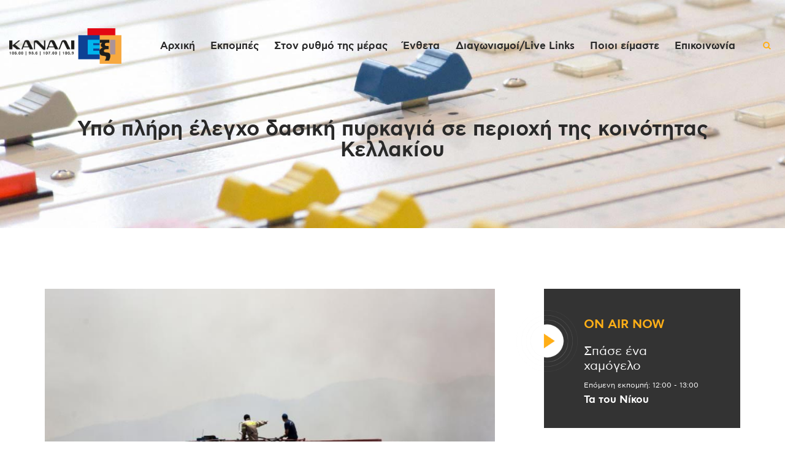

--- FILE ---
content_type: text/html; charset=utf-8
request_url: https://www.google.com/recaptcha/api2/aframe
body_size: 266
content:
<!DOCTYPE HTML><html><head><meta http-equiv="content-type" content="text/html; charset=UTF-8"></head><body><script nonce="20u5v7O8Kpd1WdIx2Nez6g">/** Anti-fraud and anti-abuse applications only. See google.com/recaptcha */ try{var clients={'sodar':'https://pagead2.googlesyndication.com/pagead/sodar?'};window.addEventListener("message",function(a){try{if(a.source===window.parent){var b=JSON.parse(a.data);var c=clients[b['id']];if(c){var d=document.createElement('img');d.src=c+b['params']+'&rc='+(localStorage.getItem("rc::a")?sessionStorage.getItem("rc::b"):"");window.document.body.appendChild(d);sessionStorage.setItem("rc::e",parseInt(sessionStorage.getItem("rc::e")||0)+1);localStorage.setItem("rc::h",'1769074102838');}}}catch(b){}});window.parent.postMessage("_grecaptcha_ready", "*");}catch(b){}</script></body></html>